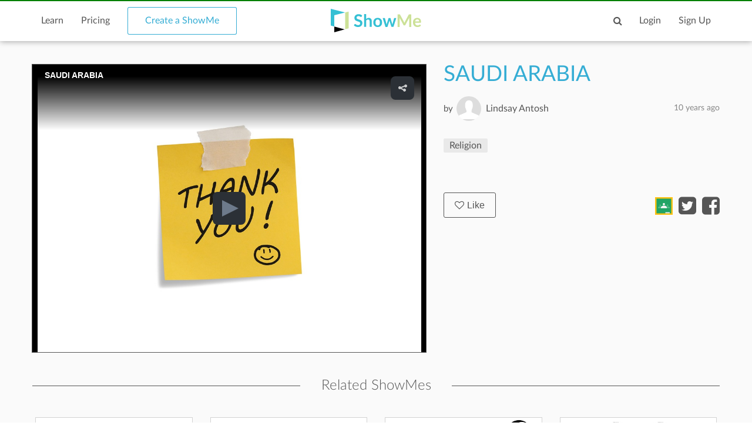

--- FILE ---
content_type: text/html; charset=utf-8
request_url: https://www.google.com/recaptcha/api2/anchor?ar=1&k=6LdGj6YUAAAAABQQRoVYnfqSDMa7XSFzsTeNrzQ4&co=aHR0cHM6Ly93d3cuc2hvd21lLmNvbTo0NDM.&hl=en&v=PoyoqOPhxBO7pBk68S4YbpHZ&size=invisible&anchor-ms=20000&execute-ms=30000&cb=xmzptos9avgd
body_size: 48875
content:
<!DOCTYPE HTML><html dir="ltr" lang="en"><head><meta http-equiv="Content-Type" content="text/html; charset=UTF-8">
<meta http-equiv="X-UA-Compatible" content="IE=edge">
<title>reCAPTCHA</title>
<style type="text/css">
/* cyrillic-ext */
@font-face {
  font-family: 'Roboto';
  font-style: normal;
  font-weight: 400;
  font-stretch: 100%;
  src: url(//fonts.gstatic.com/s/roboto/v48/KFO7CnqEu92Fr1ME7kSn66aGLdTylUAMa3GUBHMdazTgWw.woff2) format('woff2');
  unicode-range: U+0460-052F, U+1C80-1C8A, U+20B4, U+2DE0-2DFF, U+A640-A69F, U+FE2E-FE2F;
}
/* cyrillic */
@font-face {
  font-family: 'Roboto';
  font-style: normal;
  font-weight: 400;
  font-stretch: 100%;
  src: url(//fonts.gstatic.com/s/roboto/v48/KFO7CnqEu92Fr1ME7kSn66aGLdTylUAMa3iUBHMdazTgWw.woff2) format('woff2');
  unicode-range: U+0301, U+0400-045F, U+0490-0491, U+04B0-04B1, U+2116;
}
/* greek-ext */
@font-face {
  font-family: 'Roboto';
  font-style: normal;
  font-weight: 400;
  font-stretch: 100%;
  src: url(//fonts.gstatic.com/s/roboto/v48/KFO7CnqEu92Fr1ME7kSn66aGLdTylUAMa3CUBHMdazTgWw.woff2) format('woff2');
  unicode-range: U+1F00-1FFF;
}
/* greek */
@font-face {
  font-family: 'Roboto';
  font-style: normal;
  font-weight: 400;
  font-stretch: 100%;
  src: url(//fonts.gstatic.com/s/roboto/v48/KFO7CnqEu92Fr1ME7kSn66aGLdTylUAMa3-UBHMdazTgWw.woff2) format('woff2');
  unicode-range: U+0370-0377, U+037A-037F, U+0384-038A, U+038C, U+038E-03A1, U+03A3-03FF;
}
/* math */
@font-face {
  font-family: 'Roboto';
  font-style: normal;
  font-weight: 400;
  font-stretch: 100%;
  src: url(//fonts.gstatic.com/s/roboto/v48/KFO7CnqEu92Fr1ME7kSn66aGLdTylUAMawCUBHMdazTgWw.woff2) format('woff2');
  unicode-range: U+0302-0303, U+0305, U+0307-0308, U+0310, U+0312, U+0315, U+031A, U+0326-0327, U+032C, U+032F-0330, U+0332-0333, U+0338, U+033A, U+0346, U+034D, U+0391-03A1, U+03A3-03A9, U+03B1-03C9, U+03D1, U+03D5-03D6, U+03F0-03F1, U+03F4-03F5, U+2016-2017, U+2034-2038, U+203C, U+2040, U+2043, U+2047, U+2050, U+2057, U+205F, U+2070-2071, U+2074-208E, U+2090-209C, U+20D0-20DC, U+20E1, U+20E5-20EF, U+2100-2112, U+2114-2115, U+2117-2121, U+2123-214F, U+2190, U+2192, U+2194-21AE, U+21B0-21E5, U+21F1-21F2, U+21F4-2211, U+2213-2214, U+2216-22FF, U+2308-230B, U+2310, U+2319, U+231C-2321, U+2336-237A, U+237C, U+2395, U+239B-23B7, U+23D0, U+23DC-23E1, U+2474-2475, U+25AF, U+25B3, U+25B7, U+25BD, U+25C1, U+25CA, U+25CC, U+25FB, U+266D-266F, U+27C0-27FF, U+2900-2AFF, U+2B0E-2B11, U+2B30-2B4C, U+2BFE, U+3030, U+FF5B, U+FF5D, U+1D400-1D7FF, U+1EE00-1EEFF;
}
/* symbols */
@font-face {
  font-family: 'Roboto';
  font-style: normal;
  font-weight: 400;
  font-stretch: 100%;
  src: url(//fonts.gstatic.com/s/roboto/v48/KFO7CnqEu92Fr1ME7kSn66aGLdTylUAMaxKUBHMdazTgWw.woff2) format('woff2');
  unicode-range: U+0001-000C, U+000E-001F, U+007F-009F, U+20DD-20E0, U+20E2-20E4, U+2150-218F, U+2190, U+2192, U+2194-2199, U+21AF, U+21E6-21F0, U+21F3, U+2218-2219, U+2299, U+22C4-22C6, U+2300-243F, U+2440-244A, U+2460-24FF, U+25A0-27BF, U+2800-28FF, U+2921-2922, U+2981, U+29BF, U+29EB, U+2B00-2BFF, U+4DC0-4DFF, U+FFF9-FFFB, U+10140-1018E, U+10190-1019C, U+101A0, U+101D0-101FD, U+102E0-102FB, U+10E60-10E7E, U+1D2C0-1D2D3, U+1D2E0-1D37F, U+1F000-1F0FF, U+1F100-1F1AD, U+1F1E6-1F1FF, U+1F30D-1F30F, U+1F315, U+1F31C, U+1F31E, U+1F320-1F32C, U+1F336, U+1F378, U+1F37D, U+1F382, U+1F393-1F39F, U+1F3A7-1F3A8, U+1F3AC-1F3AF, U+1F3C2, U+1F3C4-1F3C6, U+1F3CA-1F3CE, U+1F3D4-1F3E0, U+1F3ED, U+1F3F1-1F3F3, U+1F3F5-1F3F7, U+1F408, U+1F415, U+1F41F, U+1F426, U+1F43F, U+1F441-1F442, U+1F444, U+1F446-1F449, U+1F44C-1F44E, U+1F453, U+1F46A, U+1F47D, U+1F4A3, U+1F4B0, U+1F4B3, U+1F4B9, U+1F4BB, U+1F4BF, U+1F4C8-1F4CB, U+1F4D6, U+1F4DA, U+1F4DF, U+1F4E3-1F4E6, U+1F4EA-1F4ED, U+1F4F7, U+1F4F9-1F4FB, U+1F4FD-1F4FE, U+1F503, U+1F507-1F50B, U+1F50D, U+1F512-1F513, U+1F53E-1F54A, U+1F54F-1F5FA, U+1F610, U+1F650-1F67F, U+1F687, U+1F68D, U+1F691, U+1F694, U+1F698, U+1F6AD, U+1F6B2, U+1F6B9-1F6BA, U+1F6BC, U+1F6C6-1F6CF, U+1F6D3-1F6D7, U+1F6E0-1F6EA, U+1F6F0-1F6F3, U+1F6F7-1F6FC, U+1F700-1F7FF, U+1F800-1F80B, U+1F810-1F847, U+1F850-1F859, U+1F860-1F887, U+1F890-1F8AD, U+1F8B0-1F8BB, U+1F8C0-1F8C1, U+1F900-1F90B, U+1F93B, U+1F946, U+1F984, U+1F996, U+1F9E9, U+1FA00-1FA6F, U+1FA70-1FA7C, U+1FA80-1FA89, U+1FA8F-1FAC6, U+1FACE-1FADC, U+1FADF-1FAE9, U+1FAF0-1FAF8, U+1FB00-1FBFF;
}
/* vietnamese */
@font-face {
  font-family: 'Roboto';
  font-style: normal;
  font-weight: 400;
  font-stretch: 100%;
  src: url(//fonts.gstatic.com/s/roboto/v48/KFO7CnqEu92Fr1ME7kSn66aGLdTylUAMa3OUBHMdazTgWw.woff2) format('woff2');
  unicode-range: U+0102-0103, U+0110-0111, U+0128-0129, U+0168-0169, U+01A0-01A1, U+01AF-01B0, U+0300-0301, U+0303-0304, U+0308-0309, U+0323, U+0329, U+1EA0-1EF9, U+20AB;
}
/* latin-ext */
@font-face {
  font-family: 'Roboto';
  font-style: normal;
  font-weight: 400;
  font-stretch: 100%;
  src: url(//fonts.gstatic.com/s/roboto/v48/KFO7CnqEu92Fr1ME7kSn66aGLdTylUAMa3KUBHMdazTgWw.woff2) format('woff2');
  unicode-range: U+0100-02BA, U+02BD-02C5, U+02C7-02CC, U+02CE-02D7, U+02DD-02FF, U+0304, U+0308, U+0329, U+1D00-1DBF, U+1E00-1E9F, U+1EF2-1EFF, U+2020, U+20A0-20AB, U+20AD-20C0, U+2113, U+2C60-2C7F, U+A720-A7FF;
}
/* latin */
@font-face {
  font-family: 'Roboto';
  font-style: normal;
  font-weight: 400;
  font-stretch: 100%;
  src: url(//fonts.gstatic.com/s/roboto/v48/KFO7CnqEu92Fr1ME7kSn66aGLdTylUAMa3yUBHMdazQ.woff2) format('woff2');
  unicode-range: U+0000-00FF, U+0131, U+0152-0153, U+02BB-02BC, U+02C6, U+02DA, U+02DC, U+0304, U+0308, U+0329, U+2000-206F, U+20AC, U+2122, U+2191, U+2193, U+2212, U+2215, U+FEFF, U+FFFD;
}
/* cyrillic-ext */
@font-face {
  font-family: 'Roboto';
  font-style: normal;
  font-weight: 500;
  font-stretch: 100%;
  src: url(//fonts.gstatic.com/s/roboto/v48/KFO7CnqEu92Fr1ME7kSn66aGLdTylUAMa3GUBHMdazTgWw.woff2) format('woff2');
  unicode-range: U+0460-052F, U+1C80-1C8A, U+20B4, U+2DE0-2DFF, U+A640-A69F, U+FE2E-FE2F;
}
/* cyrillic */
@font-face {
  font-family: 'Roboto';
  font-style: normal;
  font-weight: 500;
  font-stretch: 100%;
  src: url(//fonts.gstatic.com/s/roboto/v48/KFO7CnqEu92Fr1ME7kSn66aGLdTylUAMa3iUBHMdazTgWw.woff2) format('woff2');
  unicode-range: U+0301, U+0400-045F, U+0490-0491, U+04B0-04B1, U+2116;
}
/* greek-ext */
@font-face {
  font-family: 'Roboto';
  font-style: normal;
  font-weight: 500;
  font-stretch: 100%;
  src: url(//fonts.gstatic.com/s/roboto/v48/KFO7CnqEu92Fr1ME7kSn66aGLdTylUAMa3CUBHMdazTgWw.woff2) format('woff2');
  unicode-range: U+1F00-1FFF;
}
/* greek */
@font-face {
  font-family: 'Roboto';
  font-style: normal;
  font-weight: 500;
  font-stretch: 100%;
  src: url(//fonts.gstatic.com/s/roboto/v48/KFO7CnqEu92Fr1ME7kSn66aGLdTylUAMa3-UBHMdazTgWw.woff2) format('woff2');
  unicode-range: U+0370-0377, U+037A-037F, U+0384-038A, U+038C, U+038E-03A1, U+03A3-03FF;
}
/* math */
@font-face {
  font-family: 'Roboto';
  font-style: normal;
  font-weight: 500;
  font-stretch: 100%;
  src: url(//fonts.gstatic.com/s/roboto/v48/KFO7CnqEu92Fr1ME7kSn66aGLdTylUAMawCUBHMdazTgWw.woff2) format('woff2');
  unicode-range: U+0302-0303, U+0305, U+0307-0308, U+0310, U+0312, U+0315, U+031A, U+0326-0327, U+032C, U+032F-0330, U+0332-0333, U+0338, U+033A, U+0346, U+034D, U+0391-03A1, U+03A3-03A9, U+03B1-03C9, U+03D1, U+03D5-03D6, U+03F0-03F1, U+03F4-03F5, U+2016-2017, U+2034-2038, U+203C, U+2040, U+2043, U+2047, U+2050, U+2057, U+205F, U+2070-2071, U+2074-208E, U+2090-209C, U+20D0-20DC, U+20E1, U+20E5-20EF, U+2100-2112, U+2114-2115, U+2117-2121, U+2123-214F, U+2190, U+2192, U+2194-21AE, U+21B0-21E5, U+21F1-21F2, U+21F4-2211, U+2213-2214, U+2216-22FF, U+2308-230B, U+2310, U+2319, U+231C-2321, U+2336-237A, U+237C, U+2395, U+239B-23B7, U+23D0, U+23DC-23E1, U+2474-2475, U+25AF, U+25B3, U+25B7, U+25BD, U+25C1, U+25CA, U+25CC, U+25FB, U+266D-266F, U+27C0-27FF, U+2900-2AFF, U+2B0E-2B11, U+2B30-2B4C, U+2BFE, U+3030, U+FF5B, U+FF5D, U+1D400-1D7FF, U+1EE00-1EEFF;
}
/* symbols */
@font-face {
  font-family: 'Roboto';
  font-style: normal;
  font-weight: 500;
  font-stretch: 100%;
  src: url(//fonts.gstatic.com/s/roboto/v48/KFO7CnqEu92Fr1ME7kSn66aGLdTylUAMaxKUBHMdazTgWw.woff2) format('woff2');
  unicode-range: U+0001-000C, U+000E-001F, U+007F-009F, U+20DD-20E0, U+20E2-20E4, U+2150-218F, U+2190, U+2192, U+2194-2199, U+21AF, U+21E6-21F0, U+21F3, U+2218-2219, U+2299, U+22C4-22C6, U+2300-243F, U+2440-244A, U+2460-24FF, U+25A0-27BF, U+2800-28FF, U+2921-2922, U+2981, U+29BF, U+29EB, U+2B00-2BFF, U+4DC0-4DFF, U+FFF9-FFFB, U+10140-1018E, U+10190-1019C, U+101A0, U+101D0-101FD, U+102E0-102FB, U+10E60-10E7E, U+1D2C0-1D2D3, U+1D2E0-1D37F, U+1F000-1F0FF, U+1F100-1F1AD, U+1F1E6-1F1FF, U+1F30D-1F30F, U+1F315, U+1F31C, U+1F31E, U+1F320-1F32C, U+1F336, U+1F378, U+1F37D, U+1F382, U+1F393-1F39F, U+1F3A7-1F3A8, U+1F3AC-1F3AF, U+1F3C2, U+1F3C4-1F3C6, U+1F3CA-1F3CE, U+1F3D4-1F3E0, U+1F3ED, U+1F3F1-1F3F3, U+1F3F5-1F3F7, U+1F408, U+1F415, U+1F41F, U+1F426, U+1F43F, U+1F441-1F442, U+1F444, U+1F446-1F449, U+1F44C-1F44E, U+1F453, U+1F46A, U+1F47D, U+1F4A3, U+1F4B0, U+1F4B3, U+1F4B9, U+1F4BB, U+1F4BF, U+1F4C8-1F4CB, U+1F4D6, U+1F4DA, U+1F4DF, U+1F4E3-1F4E6, U+1F4EA-1F4ED, U+1F4F7, U+1F4F9-1F4FB, U+1F4FD-1F4FE, U+1F503, U+1F507-1F50B, U+1F50D, U+1F512-1F513, U+1F53E-1F54A, U+1F54F-1F5FA, U+1F610, U+1F650-1F67F, U+1F687, U+1F68D, U+1F691, U+1F694, U+1F698, U+1F6AD, U+1F6B2, U+1F6B9-1F6BA, U+1F6BC, U+1F6C6-1F6CF, U+1F6D3-1F6D7, U+1F6E0-1F6EA, U+1F6F0-1F6F3, U+1F6F7-1F6FC, U+1F700-1F7FF, U+1F800-1F80B, U+1F810-1F847, U+1F850-1F859, U+1F860-1F887, U+1F890-1F8AD, U+1F8B0-1F8BB, U+1F8C0-1F8C1, U+1F900-1F90B, U+1F93B, U+1F946, U+1F984, U+1F996, U+1F9E9, U+1FA00-1FA6F, U+1FA70-1FA7C, U+1FA80-1FA89, U+1FA8F-1FAC6, U+1FACE-1FADC, U+1FADF-1FAE9, U+1FAF0-1FAF8, U+1FB00-1FBFF;
}
/* vietnamese */
@font-face {
  font-family: 'Roboto';
  font-style: normal;
  font-weight: 500;
  font-stretch: 100%;
  src: url(//fonts.gstatic.com/s/roboto/v48/KFO7CnqEu92Fr1ME7kSn66aGLdTylUAMa3OUBHMdazTgWw.woff2) format('woff2');
  unicode-range: U+0102-0103, U+0110-0111, U+0128-0129, U+0168-0169, U+01A0-01A1, U+01AF-01B0, U+0300-0301, U+0303-0304, U+0308-0309, U+0323, U+0329, U+1EA0-1EF9, U+20AB;
}
/* latin-ext */
@font-face {
  font-family: 'Roboto';
  font-style: normal;
  font-weight: 500;
  font-stretch: 100%;
  src: url(//fonts.gstatic.com/s/roboto/v48/KFO7CnqEu92Fr1ME7kSn66aGLdTylUAMa3KUBHMdazTgWw.woff2) format('woff2');
  unicode-range: U+0100-02BA, U+02BD-02C5, U+02C7-02CC, U+02CE-02D7, U+02DD-02FF, U+0304, U+0308, U+0329, U+1D00-1DBF, U+1E00-1E9F, U+1EF2-1EFF, U+2020, U+20A0-20AB, U+20AD-20C0, U+2113, U+2C60-2C7F, U+A720-A7FF;
}
/* latin */
@font-face {
  font-family: 'Roboto';
  font-style: normal;
  font-weight: 500;
  font-stretch: 100%;
  src: url(//fonts.gstatic.com/s/roboto/v48/KFO7CnqEu92Fr1ME7kSn66aGLdTylUAMa3yUBHMdazQ.woff2) format('woff2');
  unicode-range: U+0000-00FF, U+0131, U+0152-0153, U+02BB-02BC, U+02C6, U+02DA, U+02DC, U+0304, U+0308, U+0329, U+2000-206F, U+20AC, U+2122, U+2191, U+2193, U+2212, U+2215, U+FEFF, U+FFFD;
}
/* cyrillic-ext */
@font-face {
  font-family: 'Roboto';
  font-style: normal;
  font-weight: 900;
  font-stretch: 100%;
  src: url(//fonts.gstatic.com/s/roboto/v48/KFO7CnqEu92Fr1ME7kSn66aGLdTylUAMa3GUBHMdazTgWw.woff2) format('woff2');
  unicode-range: U+0460-052F, U+1C80-1C8A, U+20B4, U+2DE0-2DFF, U+A640-A69F, U+FE2E-FE2F;
}
/* cyrillic */
@font-face {
  font-family: 'Roboto';
  font-style: normal;
  font-weight: 900;
  font-stretch: 100%;
  src: url(//fonts.gstatic.com/s/roboto/v48/KFO7CnqEu92Fr1ME7kSn66aGLdTylUAMa3iUBHMdazTgWw.woff2) format('woff2');
  unicode-range: U+0301, U+0400-045F, U+0490-0491, U+04B0-04B1, U+2116;
}
/* greek-ext */
@font-face {
  font-family: 'Roboto';
  font-style: normal;
  font-weight: 900;
  font-stretch: 100%;
  src: url(//fonts.gstatic.com/s/roboto/v48/KFO7CnqEu92Fr1ME7kSn66aGLdTylUAMa3CUBHMdazTgWw.woff2) format('woff2');
  unicode-range: U+1F00-1FFF;
}
/* greek */
@font-face {
  font-family: 'Roboto';
  font-style: normal;
  font-weight: 900;
  font-stretch: 100%;
  src: url(//fonts.gstatic.com/s/roboto/v48/KFO7CnqEu92Fr1ME7kSn66aGLdTylUAMa3-UBHMdazTgWw.woff2) format('woff2');
  unicode-range: U+0370-0377, U+037A-037F, U+0384-038A, U+038C, U+038E-03A1, U+03A3-03FF;
}
/* math */
@font-face {
  font-family: 'Roboto';
  font-style: normal;
  font-weight: 900;
  font-stretch: 100%;
  src: url(//fonts.gstatic.com/s/roboto/v48/KFO7CnqEu92Fr1ME7kSn66aGLdTylUAMawCUBHMdazTgWw.woff2) format('woff2');
  unicode-range: U+0302-0303, U+0305, U+0307-0308, U+0310, U+0312, U+0315, U+031A, U+0326-0327, U+032C, U+032F-0330, U+0332-0333, U+0338, U+033A, U+0346, U+034D, U+0391-03A1, U+03A3-03A9, U+03B1-03C9, U+03D1, U+03D5-03D6, U+03F0-03F1, U+03F4-03F5, U+2016-2017, U+2034-2038, U+203C, U+2040, U+2043, U+2047, U+2050, U+2057, U+205F, U+2070-2071, U+2074-208E, U+2090-209C, U+20D0-20DC, U+20E1, U+20E5-20EF, U+2100-2112, U+2114-2115, U+2117-2121, U+2123-214F, U+2190, U+2192, U+2194-21AE, U+21B0-21E5, U+21F1-21F2, U+21F4-2211, U+2213-2214, U+2216-22FF, U+2308-230B, U+2310, U+2319, U+231C-2321, U+2336-237A, U+237C, U+2395, U+239B-23B7, U+23D0, U+23DC-23E1, U+2474-2475, U+25AF, U+25B3, U+25B7, U+25BD, U+25C1, U+25CA, U+25CC, U+25FB, U+266D-266F, U+27C0-27FF, U+2900-2AFF, U+2B0E-2B11, U+2B30-2B4C, U+2BFE, U+3030, U+FF5B, U+FF5D, U+1D400-1D7FF, U+1EE00-1EEFF;
}
/* symbols */
@font-face {
  font-family: 'Roboto';
  font-style: normal;
  font-weight: 900;
  font-stretch: 100%;
  src: url(//fonts.gstatic.com/s/roboto/v48/KFO7CnqEu92Fr1ME7kSn66aGLdTylUAMaxKUBHMdazTgWw.woff2) format('woff2');
  unicode-range: U+0001-000C, U+000E-001F, U+007F-009F, U+20DD-20E0, U+20E2-20E4, U+2150-218F, U+2190, U+2192, U+2194-2199, U+21AF, U+21E6-21F0, U+21F3, U+2218-2219, U+2299, U+22C4-22C6, U+2300-243F, U+2440-244A, U+2460-24FF, U+25A0-27BF, U+2800-28FF, U+2921-2922, U+2981, U+29BF, U+29EB, U+2B00-2BFF, U+4DC0-4DFF, U+FFF9-FFFB, U+10140-1018E, U+10190-1019C, U+101A0, U+101D0-101FD, U+102E0-102FB, U+10E60-10E7E, U+1D2C0-1D2D3, U+1D2E0-1D37F, U+1F000-1F0FF, U+1F100-1F1AD, U+1F1E6-1F1FF, U+1F30D-1F30F, U+1F315, U+1F31C, U+1F31E, U+1F320-1F32C, U+1F336, U+1F378, U+1F37D, U+1F382, U+1F393-1F39F, U+1F3A7-1F3A8, U+1F3AC-1F3AF, U+1F3C2, U+1F3C4-1F3C6, U+1F3CA-1F3CE, U+1F3D4-1F3E0, U+1F3ED, U+1F3F1-1F3F3, U+1F3F5-1F3F7, U+1F408, U+1F415, U+1F41F, U+1F426, U+1F43F, U+1F441-1F442, U+1F444, U+1F446-1F449, U+1F44C-1F44E, U+1F453, U+1F46A, U+1F47D, U+1F4A3, U+1F4B0, U+1F4B3, U+1F4B9, U+1F4BB, U+1F4BF, U+1F4C8-1F4CB, U+1F4D6, U+1F4DA, U+1F4DF, U+1F4E3-1F4E6, U+1F4EA-1F4ED, U+1F4F7, U+1F4F9-1F4FB, U+1F4FD-1F4FE, U+1F503, U+1F507-1F50B, U+1F50D, U+1F512-1F513, U+1F53E-1F54A, U+1F54F-1F5FA, U+1F610, U+1F650-1F67F, U+1F687, U+1F68D, U+1F691, U+1F694, U+1F698, U+1F6AD, U+1F6B2, U+1F6B9-1F6BA, U+1F6BC, U+1F6C6-1F6CF, U+1F6D3-1F6D7, U+1F6E0-1F6EA, U+1F6F0-1F6F3, U+1F6F7-1F6FC, U+1F700-1F7FF, U+1F800-1F80B, U+1F810-1F847, U+1F850-1F859, U+1F860-1F887, U+1F890-1F8AD, U+1F8B0-1F8BB, U+1F8C0-1F8C1, U+1F900-1F90B, U+1F93B, U+1F946, U+1F984, U+1F996, U+1F9E9, U+1FA00-1FA6F, U+1FA70-1FA7C, U+1FA80-1FA89, U+1FA8F-1FAC6, U+1FACE-1FADC, U+1FADF-1FAE9, U+1FAF0-1FAF8, U+1FB00-1FBFF;
}
/* vietnamese */
@font-face {
  font-family: 'Roboto';
  font-style: normal;
  font-weight: 900;
  font-stretch: 100%;
  src: url(//fonts.gstatic.com/s/roboto/v48/KFO7CnqEu92Fr1ME7kSn66aGLdTylUAMa3OUBHMdazTgWw.woff2) format('woff2');
  unicode-range: U+0102-0103, U+0110-0111, U+0128-0129, U+0168-0169, U+01A0-01A1, U+01AF-01B0, U+0300-0301, U+0303-0304, U+0308-0309, U+0323, U+0329, U+1EA0-1EF9, U+20AB;
}
/* latin-ext */
@font-face {
  font-family: 'Roboto';
  font-style: normal;
  font-weight: 900;
  font-stretch: 100%;
  src: url(//fonts.gstatic.com/s/roboto/v48/KFO7CnqEu92Fr1ME7kSn66aGLdTylUAMa3KUBHMdazTgWw.woff2) format('woff2');
  unicode-range: U+0100-02BA, U+02BD-02C5, U+02C7-02CC, U+02CE-02D7, U+02DD-02FF, U+0304, U+0308, U+0329, U+1D00-1DBF, U+1E00-1E9F, U+1EF2-1EFF, U+2020, U+20A0-20AB, U+20AD-20C0, U+2113, U+2C60-2C7F, U+A720-A7FF;
}
/* latin */
@font-face {
  font-family: 'Roboto';
  font-style: normal;
  font-weight: 900;
  font-stretch: 100%;
  src: url(//fonts.gstatic.com/s/roboto/v48/KFO7CnqEu92Fr1ME7kSn66aGLdTylUAMa3yUBHMdazQ.woff2) format('woff2');
  unicode-range: U+0000-00FF, U+0131, U+0152-0153, U+02BB-02BC, U+02C6, U+02DA, U+02DC, U+0304, U+0308, U+0329, U+2000-206F, U+20AC, U+2122, U+2191, U+2193, U+2212, U+2215, U+FEFF, U+FFFD;
}

</style>
<link rel="stylesheet" type="text/css" href="https://www.gstatic.com/recaptcha/releases/PoyoqOPhxBO7pBk68S4YbpHZ/styles__ltr.css">
<script nonce="XvglmucRMhTimhYR-glmmg" type="text/javascript">window['__recaptcha_api'] = 'https://www.google.com/recaptcha/api2/';</script>
<script type="text/javascript" src="https://www.gstatic.com/recaptcha/releases/PoyoqOPhxBO7pBk68S4YbpHZ/recaptcha__en.js" nonce="XvglmucRMhTimhYR-glmmg">
      
    </script></head>
<body><div id="rc-anchor-alert" class="rc-anchor-alert"></div>
<input type="hidden" id="recaptcha-token" value="[base64]">
<script type="text/javascript" nonce="XvglmucRMhTimhYR-glmmg">
      recaptcha.anchor.Main.init("[\x22ainput\x22,[\x22bgdata\x22,\x22\x22,\[base64]/[base64]/MjU1Ong/[base64]/[base64]/[base64]/[base64]/[base64]/[base64]/[base64]/[base64]/[base64]/[base64]/[base64]/[base64]/[base64]/[base64]/[base64]\\u003d\x22,\[base64]\\u003d\x22,\x22C8KAw4/Dl3/DvMOww5fDtsORw6ZKJsOXwowjw40uwp8NXcOKPcO8w4LDp8Ktw7vDiEjCvsO0w7rDp8Kiw69ieHYZwpbCgVTDhcK7bGR2VsOjUwdFw5rDmMO4w6vDgilUwqUCw4JgwqHDpsK+CHcvw4LDhcOXScODw4N+NjDCrcOiLjETw4hsXsK/wo3DlSXCgnHCi8OYEWvDvsOhw6fDmsOsdmLCscOew4EIW2jCmcKwwqxqwoTCgGR9UHfDlwbCoMObSj7Cl8KKIF9kMsOIB8KZK8OmwqEYw7zCqSZpKMK0J8OsD8KhJcO5VRjCgFXCrnXDn8KQLsOwE8Kpw7RQXsKSe8OTwow/wowdFUobWcOvaT7CqcKuwqTDqsKuw4rCpMOlNMKocsOCfMO1J8OCwrBawoLCmiPCsHl5bl/CsMKGQ0HDuCIjcnzDgl4FwpUcL8KbTkDCnyp6wrEawqzCpBHDrMOxw6h2w44/[base64]/Dv11Gw7VUwqtuA8OEw7Q9cQrCm8Kcwp5Nwr0eXcORD8KjwqlxwqcSw7BYw7LCngTDs8ORQVfDvidYw4rDpsObw7x6MiLDgMK/w59swp54UCfCl1JOw57CmXoQwrM8w7zChA/[base64]/DksOywqFjdsOoGxRXJMKfU3xPwqkhwofDgFNlRGbDsSnDn8KNDcKSwqfCoEV+ecOMwqFobsKNJjbDhXghBHYGG0/CsMOLw6XDg8KawprDgcOjRcKUb1oFw7TCl3tVwp8NQcKha03CucKowp/CjsOcw5DDvMO2FsKLD8OIw4bChSfCn8KYw6tcbkpwwo7Dp8OabMOZB8K+AMK/wro/[base64]/wozDusOCwqrCujQgw5jCk8Kswq8uMcOfccK9w6cYw6dRw43DjcOlwoVbP19fYMKjYhYkw5ZBwoJFSw9pRgPCn2PCo8KnwpJFCW1MwpHCoMOpw6wQw5bCocOewoNHTMOjRnnCkFMLWF/[base64]/woHCn8KxX8OxDEAzDcOEwpnDkQvClMOQRsKXwoonwoEUwrTDhMOSw6fDklXCosK5cMKYwr3DpcKCSMK5w6ckw4Amw7coOMKWwp8uwpg/akrCg2XDpMOSecKKw5nDv1HCvAp/dHrDusK5w5vDoMOLw6zCnMOTwoTDjAbCiFA3wo1Aw5PDu8KTwoDDusKQwqzCoQvDs8O5Dw1sawQDw67CvSnCk8K6KcKgJMOvw4zCg8K0D8KCw5nDhk7DjMO/[base64]/wozDksKyFELDhcKawq/Dghs+w4M9w50Iw7FfK3Zhw7jDqcKkfRlKw4B9ZDJzBMKDRMOkwoEuWVXDpcOaQnLClHYYBsOZGkbCvMOPIsKddBBqZEzDmsKEbVFow4/CkSbCvsOMJSjDg8KLImFCw7VxwqkAw4gyw5VBUMOMBGXDr8K1EcOuDVtpwr/Dmy3CksOLw6x1w7ktR8OZw7NAw7B0wqTDk8OVwoMfOEZew5XDoMKseMK4XALCsCBiwoTCr8KSw64DPAhfw4vDhsObVypwwoTDiMKNR8O+w4zDgF9RX33CkcO4XcKLw6HDgwjChMOfwrzCv8OzandXU8K2wqwDwr/CnsKBwoHCqxrDgcKDwogdTMKGwrNEFsKxwoNUBMKLO8Kvw7NTD8KrGMOtwoDDp3sXw5RswqgHwpMpFsOWw5VPw406w6VrwqjCm8Ozwo9gCm/Dj8KZw6wZaMKDw6IjwogIw5nCjzXCq09/wqjDjcODw5NMw541FsK0bMKTw4bCswLCoV3DjHXDhcOqe8O/[base64]/woLCvR5ew7LCsUA+wqDCgGstLicNXDhZSTwTw58wasKwRMOzGBDDpQDDgcKpw6wwbjTDhkhLwpbCpsKQw4fDncORw5TDv8KMwqglw6/[base64]/TcKIC0YVRzguw4lJwrRNUcOEw4wgQkh2BcOcHMOzw7fDuHbCm8O9wpbDqCDDpxPCucOMRsOcw59LUsKIBsKHSTvDo8O1wrbDqE1bwo/DjsKmGxbCo8K6woTCtRrDgsKmS2Uvw5AYd8KKwolhw5/CoTPDiCBDYcOLw51+DcKtTxXCnhJVwrTCv8OhfMKTw7PDg3/DlcOKMDjCtQzDqMOYMcOCbcOmwrPDucKeIcOrwpnCmMKuw57CswjDrMOqPnZRV1DChkt6wqtHwrkww6zCh3VIDMKIfsO2BsOWwoowH8OawrrCocKyfTfDo8K9w4AEM8K8WhNHwpJMB8OebjQ3WlUFw44iSRtFV8OFa8K1SsOjwq/DpsOrw79Xw4AwKsOswq5lF10dwpvDs1czM8OMUE0nwpfDv8K+w4JmwozCg8KuXMOHw6vDvTLCpMOnKsO+w4bDi13DqxDCgMOawrtHwo7DliLCn8OTScOOB2fDjsO/HMK7K8O4w5wNw7Ffw54Hbn3Dv03CgAjDjsOzAVpdCSnDqXgrwqwATQrCusKLewMaEsK1w61sw63Dj3rDq8Kbw4Vww4fCn8Ovwp9KN8O1wrRmw6TDgcO4U3bCsz/CjcO2wrs/[base64]/CoUvCvDVKf8KwTMK/w5Q8ZU/Dr8OyKcKBwpjCmhItw4/DqMKkfjZZw4AgT8Kzw5BTw5DDsQnDt27DilfDgh8cwoFPPUrCt0HDq8KPw6tMWTPDr8K+RVwgwr7Dm8KEw7fDqRFTT8KrwrF3w5ZHOsOUAMOTXsKPwrA4GMOiBsKIY8O7wqzCisK8BzdXb3pdExxmwpt6wqnCnsKIQcOdVyXDpMKOb2oVdMO9HsO+w7HCrMKQaC1ww4/CtwjDiUPDucO8wpzDqytWw444DyDCvULDgcKNwrhXAzAACifDnX/CjSTCn8KjQsO0wonCgiccw4PCq8KZEsOPSMOkwrodSsOfLDw2F8OfwplzFCFlDsO8w5xUDGpJw7vCp38/[base64]/[base64]/ClMO6Z2ohwoLDm8OQwpJIw4rCvsKRw60nwqLCj0PDrX9sFhlww7AAwr3CtUTChh7CkmQSYBAWc8OCDcO4wqXDlW/DqQ3DnMObcUN/WMKLXCk0w4gNfE9awrEiwqfClMKew4PDl8Owfw5ow7/CoMOhwrRnI8OjGjDCmMOdwolEw5URChPCgcOwISxyEivDjj7ChTg4w7IdwqQ7Z8OhwrwgI8OTwogBLcOdw5ooDG00DzZHworCniwRSnDCk2U3AMKLdQIiPWN+fxdIHcOpw5jDu8Klw6Vpw6QfbMK2I8ONwqRCw6HDvMOkLCEDEiPCnsOOw4NLcMOOwrTCnRRPw6/DkSTCo8KLJsKKw4ZkLEALA3hIwo9MJxXCjMOJesObasOfNcO2wpjDlMKbfRJ2PCfCjMO0XEnCmnfDqx44w5sYNsO1w4YEw6HCvVgyw7fDncK9woBiE8KswrrCnFfDh8KDw7Z4Bi4uwqHCi8O8w6LDqjgzCnQXNU/CjMK1wqzDu8O6wrZ8w4cGw6LCscOsw6BTQXvCl2XDkGJ3dFXDt8KMPsKcGWZtw7rChGJiVTbCmsKFwphcR8OXcRZRGl8KwpBkwpbCucOqw6nDs1orw5/Cq8OQw6bDsDYPZjZFwrnDoW9cwrAnH8K5QcOCTAxRw5rCnMOGWh03Oh3CgcO0GhbDtMOJKjV4YV4Ow4NgOn7DtMKXZsKAwo9KwqTDgcK9Ok/[base64]/DgMO0OMKyIRVjGDDDvcKPIQTDgMKQcVnDo8OQPMOUwoIgwrA3dRXCosKHwq7Cv8OXw4fDpcOgw7HCgcOBwoDCgcOtW8OIcj7DlW3Cj8KRGcOOwqhHdQFXGg3DqhwnR2LClisZw6o9PGp+BMK4wrTDmMOQwrDCp2jDizjCrER6XsOldcKxwqF8LW/DgH11w4VSwqDCsiN0wpvCvHPDiFJcGjnCtD7CjCFWw75ya8K/d8ORE2vDoMKUwpfDgsKkwrbDhMOVKcK1XMO1wqhMwrTDtcK4wqITwrjDrMK9LlnCugwswofDr1PCujLCiMKCwoUcwpLDpHTCmg1pO8OOw4jDhcOWFCXDjcKEwoFPwovCrSXCgcKHasO/wofCgcO/woMgQcOROsOVwqTDhmXCosOUwpnCjHbDoTcXYsOOfcK3QcKXw5oYwrLDpW0RKsOww6DCpEl9HsOCwobCuMO8LMK7wp7DqMOCwoEqQWUHw4lVMMKxwpnDtx8jw6jDoE/Cu0HDmsKkw4BMYsK2wowRCldtwp7DrH9oDmM3QcOUAsOBUFfDlXzCuS49ARUXw6/DlnkSNMOVDMOqSjPDqFB7EMKfw7IuaMOFwqc4dMKOwrbDiUARWxVHKiIPOcKGw7DDrMKWQcKtw4tmw6DCvX7CvwtUw7fCokDCi8OcwqRMwqnChRbClhQ/wqwww7bDknQswpsuwqfClkjDr3dVLT0CRz8owqvCjsOWN8OxfT1TP8O6woHCp8Obw6zCqMKBwo8JJmPDqRIbw4QUfcKcwq/ChWnCnsKJw7sswpLClsKyS0bCoMKiw6/Do385E2nCr8OiwrJkJFJDbcOLw4vCmsOMMF0swrHCl8OFw4zCrMKnwqoQHsOpTMOtw4Qew5zDnn5WdRwyRsOfbyLCqcKRXiNBw7HCnMOaw7V6O0LCtxjCmMO2HMOQaRzDjDJAw4ZyMHHDkcO2f8KtGF5fS8KeNEULwqJ2w7/Cv8OcaTTCtilBw7nDs8KQwqQ/wrHCrcOewp3CoBjDtz9Iw7HDvsO7woMcHHhKw6dgw6oWw5HCn3B/WV7CszzDuzxgKl8UCMKqGDpQwpU3dwNLHjjDmH54wp/DqsKxw6gSNTbDonIiwpI6w5/CgCJqf8Kdai55wrJ7NMOXw78Ww4vCq2YlwrLDoMOhPBDCrw7DvH4xwoAWJsK/w68Zwo3CvMODw47CgRxlTsKFdcOWGDDCgCvDkcKFwq5HQsO9w6UTFsOcw79mwpZGOcKqXjjDilvCn8O/JTINwosVGSbDhjNqwrTDjsOKZcKpH8OpHsOAw5zCnMOwwp5bw51yQQDDmE95V1Vpw7N8U8Kqwq4gwpbDox0zDMOVMAVABMOewpXDmA1uwoltBUTDrzbCvyfCrXTDksKLeMKdwoAEE3pDw4B0wrJTwp1rRH3Dv8ObXC3Dsjt+JsK6w4vCnQF/ZXDDnybCrcKqwoYQwoweASt6W8K/[base64]/w70NwpDCp2gew4LDin7Du8O4ZUxROkwFwrzDoEwAwolcYyZoWH5Yw7JnwqbCgEHDtnnDnAgkw54Kw5NkwqhyHMK/cgPClU3Dr8K8w41QUHcrwqrCiG52B8OWdsO/A8OmPlgPC8KzIBN9wpcBwpZuTsKywpLCicK7Z8Oxw7PDu31RO1DChlTDm8KibW3Dk8OwQxVTEcOAwqQEMmfDsnvCsWXDusKZIiDDssOuwp98P0UdFnvDngLClcOMMzNIw65VLjHDgMKQw4hGwokhf8KLwotXwrnCscOTw69LHV1+VTLDvMKDPE7CksKCw4/DucKpw4g9f8OzVW4BdhvDpsKIwrNxCyDCm8OhwrsDbR1sw4o2SkXDuAfCm0kfw6fDjWPCpMONRsKUw4sTw6oNRRwoTC5fw4HDsxZFw6nCtV/DjAl/[base64]/DiXfDi3HCuVZQBwM+wrBnKlfDq15OcMKFwrNWc8Ktw5YUwoxrw5rDj8K6wrzDjRjDrE3CsAdIw698wpnDuMOuw5TCpSIGwqXCr3bCkMKuw5UUwrfClU3CqxBkb0YKPxXCrcKjwrZPwo3DmArDosOswroCw6nDnMK3ZsOED8KmSjHCqXB/w5nCrcKhw5LCmMOUPMOfHg0lwp9jI0zDt8OtwpJSwp/DgCzDuU3CqcOxQsO7w4Mrwo1UfmTCtUPCgSdIbVjCkGfDu8KAOwfDixxWw5HCn8Kcw6bCqTY6w6RyU0fCpxYEw5vDgcOnX8OvSTBuIl/CvHjDqMOnw7vCksOaw4jDicKKwotlw6vCo8KjcR8ywopUwr7Cv1fDj8Oiw48jGMOow60+NsK0w75Nw6kFOQLDuMKMBMOhasOewrvDlcOPwoZtcFkAw7DCpEobV1zCq8OnNQ9Dwr/DrcKewoAwZcOlb2NqO8KyO8O9w6PCoMKTAMKswqfDkcK1K8KgA8OpXwFqw4Y0QxUxQ8O8IXlXUlLCqsK1w5QDdkxXHcK3woLCq3IGMSR3FMOpw6LCgsOmwq/[base64]/VsK1w4HCtiXCoT/CocOgwonDjRhVNcOEw43CksKQMcOswqkgwonDjMOXGcOOeMOpwrHCicOdDmQnwooeIMKLJ8O4w5jDsMKdLmVvVsKbMsKuw4Urw6nDh8O4BsO/f8K6GDbDicKbw68JasKBZhJbP8O+w6JuwocAe8OzHMKIw5sAwqYZwofDmsOWZnXDh8OGwppMC2XDmMKhB8K8UAzCr1XCl8KkZHgOWMO5JcKdBhZ0fcONPMOLcMKtJcO8KA80P0YqTMOUAggJdwXDvQxFw6xFcSkfWcO/bXrCoBFzw71ow5x9TWxlw67CksKyfEBzwo50w7dcw5HDgRfDgUzDqsKgeRnChU/Cg8O4PcKMw44NYsKNLxPDlsK8w7jDnFnDmmLDrWg+wr3CiAHDgsOOZ8OIFn06LErCtcKSw7hHw7R4w7Rtw5zDvsKifcKidsKlwox9cixzVcO/[base64]/IRPDhk7CnQHCoA/ClsOCMMOOH8OKw5bClsK/ZjPCjMOfw743TD/CiMOlSsKKKcOBS8OidkDCoSPDmSXDjwg8JVQbUCgOw7cUw7/[base64]/CgcK8wpTCncOFwqQGwoBbwpXCkgApGGYPIsKfwrJrw5VAwrA2wq3CsMO9AcKEOcOFV1xpcnE6wq8eCcKhCcKWCcOiwoZ3w6Mowq7CukkRDcO2w6LCmcK6wrMnwrPDpV/DhMOOG8KkGl5rQljClsKxwobDlcObwpbCjzvDmm0YwogYQMKmwrfDgC3DucKVMcOaUBLDscKBIQF/w6PDtMK/SRDCgBUAw7DDikshcG1SQB1WwoA+Ijtgwq/Dgy8KLz7Do1jCh8Kjw7k3w6TCk8OaQsO0w4YhwrvDtEh2woXCmRjCpxdbwppDw7NiPMKtN8KFBsKIwqsiwo/[base64]/CiMKLYFEpEsOufXIywpPDiMOifX8Mw6EXwrTCuMKBfQdrBMONwos8JMKPOAYvw4XClMKbwp5tE8K5Y8KZwocKw7IZPcOBw4Q2w6XCtcO/FFDCo8Ktw4JGwrdaw5TCusKmDQxDM8KCXsKxOU3CuDfDscOnw7dZwq1Zw4HCpFYMM3PCp8KiwozDgMKSw53CtCoOEmU6w6sqwrHCtWE1UE7CkX3CoMO5woDDu23ChcO0DT3CmsKdWwXDgsOEw4gcSMKPw7DCm1bDmsO/LsOTJMOUwpjDv3jCk8KOS8OQw7LDjlYMw6V9ScOwwoTDt38nwqMYwqfCuUTDsiknw4HCjTfDojAWNsKAIgnCq1d4O8KLN1c/V8KcGsK2cCXCtx/DscOhT2JIw5dbw6JFM8K8wrTCmcK9YiLDksO3w7Jfw7kzw58lazrCkcKkwpBdwpPCtD7CjWXDosOqPcKsEhNAaW9Iw6rDhU8qw4vDusKiwrzDhQJRJ3XCtcOVP8KowoEda2g+EMKyJMOyXRdPWSvDjcOXYANmwqZ+wpkcN8K1w4/DjMONH8Obw74sbcKZw7/Cp27CrUxLCAgId8Ozw60dw7xcT2g6wqfDiHLClsOGDMOAZD3CkMKgw4oBw4dOa8OPIWvDlG/CqMOewqFtWMOjVVoEw4PCjMOxw4Zrw5zDgsKKcsOjPTtRwrJtAW9zwoFqw77CsjbDiWnCv8KawqXDoMKwLTPDnsKyCX1Ww4zDvjwQwqoBHTZEw6zCg8OQw67DrcOkdMK4wo3DmsOgWsK/CcOeHcO6wpwZYcK5GcKqCcOKPWDCnnXCgTbCpcOWJznCl8KafxXDn8ONDMOdZ8OBR8OiwqLCmx3DnsOAwrELKsO5fMO/M2QAJcOVw6HCkMOjw6URwqPCqhvCgMOvYyHChMKQJEV6w5XCmsKdwqQQw4fCr3TCtMKNw5FawrnDrsKkD8K8wowmYHgjM1/DuMK0BcKgwrjCk0zDo8Kvw7zCtcKTw63CkS0JID7DjlLCvWofCiFpwpcAfsK3LFFkw73CpxzDpFPCtsKUPcKywqY2b8KCwpXCtj/CuAgIw6bDusKaWllWwrfCtEMxJcKUDl7DucOVBcOQwpsrwoElwq45w7rCtTTDh8KqwrM9w4zClcOvw5BQYGrCqz7CjcKaw7oQw7/DuFTCpcOfwqbCgw5jT8KqwqZxw58uw5BPO1XDpHRveDDCtcOCwoXCi2ZFw7siw78CwpDCk8OcXMKsJV7DvMO2w73DkMOxLsKxZwXDuAVGfsKKCHVDw4vDnVPDvMOfwpdhEQUFw4oUw7XCk8OewqXDusKKw7gvA8OFw4xHw5TCsMOwFMK+wrQBTHHCvBPCqsO/wofDoDQ9wpdqVMOBwqTDhMKvQsOJw4Jsw6/[base64]/ADrDpWPDom9Fw4F3IMOgwoxdG8ODw4coVsKZNMO6wpMhw6VAdCPCjMKoajPDsQzCmTvCj8KQAsOswq8IwoPDhhJyEDoHw6hPwoAOasKOfmnDoTRpYnHDkMKxwoZ8cMKudMK1wrAhVMOcw5VCEFozwpvDkMKOEAPDm8Omwq/DjsK1TQ1sw7R9PTBuJSHDgzBVdHZ2wovDh2MTeD1SZMO9wo3Cq8KGwrrDi2p5MA7DlsKVAsK6FcOaw73CjhI6w5xGW3PDg0Q+wq/CigIyw7/DnwLCgMOmTsKyw7gSw4B/[base64]/Cj1k8IsOnOsOoSlgpw6zDpDhew7kqPToUYVMiF8KgbGl+w5guw67CiSMtcyzCnQ/CiMO/[base64]/[base64]/ChFkhwqXCrsKjw4vDk8OeBsKawqrDmnE3FMOOwrszwpwjwoxcFw0UGksPEsKGwp/Dt8KIOsOrwqPClUZ1w5rDgG07wrV0w4YQw7ECa8OiKMOKwogVccOmw7MFbhdrwrs0NBxTw6oxOsOjwpHDqzfDncKEwp/DqzzCrgjCjsO5XcOjRMKvwogQwr8KKcKkwrklfMOnwp4Gw4HDiD/DhUJZbB7DuAA3G8Knwp7DpMOhUW3DqF0owrwLw5c7wrzCoggufEXDucORwqIowrrCrsKrwoA8VUBAw5PDicOPwo3CrMKcw70eG8Ksw5/Dr8OwS8OFccKdAzENfsOcw47CtFoZwrvCuAU4wpJZwpHDpn0KN8OYPcKUWsO5d8OWw542C8O3LBTDm8OCHsK8w5EhUE3DhcK9w7nDkSjDrHhVKntqO0AvwozCv2TDnD7Dj8OXAUHDrwHDhEfChyLCjMKPw6JXw4EDUEkHwq/[base64]/TDxywpTDssO3wpgUXcOlT07Dn8O0w7rCi3IYa8OQwoQUwpQ8w4DChkk+QcKdwoNvLsOkwoQjd3tKw5XDtcKGE8KJwq/Do8KeO8KsPAPDm8O6w4pPwofDlsKIw73DscKVH8OlNCkHw5kJOsKGecOvSQcAwpcXMB/DrGsUNGYYw5rCisKew6R+wq7DpcOEWhvCmj3CocKLJ8Ktw4rCmEzDl8OmEsOULsOXSWlMw4MvAMK+NsONYMKtw5nCuxzDhMOOwpUtDcKzZh/DkgYIwqsXUcK4bwRdN8OTwoQHD0bCmWfCiGbCoS/Dllkbwq1Xwp/DvhrDlzwHwoJiw7jClivDusOlemnCgF/CscO3wqHCrsK6QTjDvcK/w41+wrnDvcO+worDihRyaissw6oRw5ISDFDCkzI0wrfDs8OfKGkiKcOIw7/CtXw1wqV3VsOowpVOSXXCr1fDsMOPUsKTdkISMsKnwrkowojCuSlqW3YzXQVHwrbCulNnw6Vuw5tnZxnDqcO7wpzDtTZBOMOtM8KHw7prN2dRw60PMcK5JsK7e3ESOSvDn8O0wr7CvcOMbsOhw6jCgi4TwrDDo8KSdsKdwpJvwoHDmhYFwoTCssOFT8OfNsOEw6/Cu8OFX8Kxwqlbw57CtMK5dzIlwqjCtWdpwoZwamwHwpjDqinCmmrDq8OXYSLDiMKBfh5PJABow7VdIwYVB8OlA0oMClYkdAs/F8KGKcObIMOfOMOvwphoK8O2BcKwam/[base64]/woPCqcObwrdkd8Oww5rDgyTChU3Dnw/[base64]/DqsKgw7PDl8Oiwq/CiGLCr0ZqMCkqacOPP1vCmCc/[base64]/[base64]/CrH9mwrlvw4rDrhfDlToaXcKGJcKQwqBIw4ZBOirClBBKwq9TJcKkHgFkw7o7wqd3wrNgwrLDrMKuw4TDtcKowoEmwoJ/[base64]/DvMOIfsOnGMOmfBLDgXPCqyzDlE/[base64]/w67DrMODeB/Dk8KOw73DgnTCs8KZXnLCiFspw7bCjsKQwrE4GsOiw47CjWlOw61nw5fCn8OHTMOqCSnCg8O2VXvDlV8/wobChzgSwr4sw6sNVWLDqkhVw4dKwo5owrh1wp0lwqhOKRDClWbDg8Oew6PCgcKgwpsgw4Jkwop1wrLDp8OvAjQuw4s9wqMWwqbDkTnDt8OlYcKeLEXCvWlPbsOfdkxGEMKDwqjDvC/CoCEgw4BpwofDo8Kvwr8obcOdw5l1w7N4DzkLw69PGnwFw5jDkQ/Cn8OqUMOGNcOTKkEWBiRFwo/[base64]/DuDAdW8OtPMKLw4p0OcO8w7ZNdxXCpmVLwp/DlgXDqHtkeh7DpcOZMMO9LsOlw5wdw58FZcObNnlBwoHDpsOQw6bCrcKcLGsqHMK5WMKTw7vCjcKQK8KyYMKvwoJBZ8KwS8OdQsO5FcOXZMO+wo3DrShGwr1XS8KcSWYqDcKNwqPDtSTCvXBQw4zCjiXCvsK5w6DCkSTCiMOAw5/DpsKMZsKAN2jCq8KVD8KVHEFSHnEtQyPCkT9aw77Dpl/DmkXCpsO+McK0eWUoCVrCjMK/w7txWHvCmMOLw7DDisKpwoB8AcKlw4AVRsKsOMKBQcO0w5vDncKIAUzCoQViG3MJwrk8NsOGfCUCSMOCwp3DkMO1wrBzZcOJwoLDrXZ6wpPDtMKmw6/[base64]/w4HDucKdDMO6IkTCpsOuwrrDrsKzVsOqJcOzw58Mwqw7SU05wo7DrsOpwp/Chy/DgcOgw6Mmw5jDlGnCmBBSfMOSw6/Dk2JIMW/DgVodCMOoAsK4HcOHH0zDq051wrfDusKhDETCjDFofcOvJ8K6wroxVznDnBVTwrPCrShGw5vDqDgFAsK7E8K/BVfDs8KrwoPDsXvChGolWMKvw67CgMKjUGvCqMKKfMOsw5AKJHnDp0txw5fDgS4bw4puwqVCwoHCgcK3wr3CkzcdwozDqwkiN8KxOCcUdMOPB2RCwp0ew7wYcQvDk0PDlMOLwoJnwqjCjcKOw69Aw6ksw6tcwoXDqsO0RMOqMDtoKTHCvcKpwrl2wr/DvsKFw7QQcR9FeG46w51tWcObw7F1VsKdbBp/[base64]/CvsOtNTdGwrTDpXUzwoo0w5nCiybCvSPDtTDDhMOpFcKqw7xowpU3w7cdKcO/wqrCpnEjb8OeaVnDjU7DlMOjVAbCqBNaUGdpf8OUNSs0w5Axwr7DoilLw63CosODw6PClBBgKsKEwqHCicOjw7Mdw7sOVTttdDjCsVrDnBXCtSHCq8KkO8O/wonDvwjDpXwLwo5oXsKsEw/ClsK8w5PDjsKEccOMS0JVwrdjw50Vw611w4IST8KAAgg4O214Z8ONDkPCjMKKw49mwrrDsT1jw4YqwqwOwp1SUElBOh4BLMOuIwLCsnHDqcOiBGtvwoHDvMOXw6g7wpzDvEFcTyNzw4/CiMKDGMOUGsKSw7JdEhLClBvCl0FPwp5MacKWw5bDuMK/AcKZSGvDksObR8OOBMKQGlDDr8Kvw6XCplnDvAhkw5VsSsKxwqY4w4XCk8OOEx3DnMOFwo8raix8w49nbUwfw6tdR8Ohw4vDs8KvbWIPNDnCmcKbw5vDkDPCgMOqWsOyIzrDgsO9K07CjlVKMxdGfcKhwonCicKhwpDDtBEMD8KoeEnCh0dTwrhTwr/Dj8KyJFEqI8KeYMOzcSbDpzHDqMO1Jnotbl4vwozDokzDliXCsxXDuMOlJcKHEsOXwrLDuMOeKg1Qw4vCj8OhHwJWw4XDi8Kzwo7CrsKxOMKzXXILwrkhw7Zmwo3DgcOJw58/JVjDp8K8w4diO3EVwoJ7M8KjXFXDmX5/eVBaw5cze8OtS8Kzw6gow50COMKKcnNZwpx+w5PDsMK0SzZdw5DCmMO2wrzDtcO9ZlHCo0Jsw5DDvjtdf8OlM0JFUUTDhlDCszpjw4gaOEdxwppdTcKLeDB9w5bDkQHDlMKWw4VCwqTDoMOEwrzCmzcxLMKww5jCjMO/[base64]/Cp8KLIcOGw4cKQcO1cWvCkcOkwrzCoCglw75RcsKMwpJpUMK2T0BCw6BiwrfCksOGwrtKwoYpw4cveG3CoMK6w5DCgsORwqp6IsOGw57Dv2k7wrPDgsO1wrDDuFkTLcKiwrUVKB11CMKYw6PCjsKLwq5uGChQw6kVw4nCuy/DmhlYUcOTw7XCty7CqcKVe8OSWMOuwpNqwptmERUHw4TCjX/[base64]/[base64]/w5ReAcKHaMKcB8KmT8OBbmPCgwEcw6LCicOtw6/[base64]/w7TDpcOtdMKawo8LwrAJYcKGwrPCjcKzwpUmA8ORwrlgwpzClXrChMOPwofCs8Knw45uHsKiXcOOwqDDvl/Dm8KVwokib1YWfBXCr8KnQh0MPsK/[base64]/wpDDlw7CpXZnfkLCgMK6T8OkOmrDrAPDhT0qwq3Cr0lpdsOPwrJKaRjDs8ObwpTDlcOxw47Cq8ONVMOeTsK5X8OhcsOPwrVUdsK3VSsawpvChW/[base64]/DjcKxw4kIwqrCj0hNwoVGV8OhXsKoR8KfU3jDjAZEFlAhQsOLAzEUw67Cn1zDuMKow5zCs8OFTRs3wotrw6FBJyEgw4XDuxzCkMKEI1bCrhPCjRnClsOAFW0nSH0dwozDgsO9EsKgw4LDjcKCccO2TsOcfw3CqcKXPl/CjsOFNAJJw500Un4ywokGw5MAM8KswrUIw5vCh8OPwoM4EEvCsVd1JGHCoAbDhsKjw4/DtcO0AsOYwrHDg1xFw7ZNZcKiwpRDVy/[base64]/Dkyt9w4oHw5HDhx4uVsOVwpktYcK1PhfCuz7DshkFe8KCHlnCmxVIH8KcDMK4w6nCqDHDt3sowp8Ewq5Qw643w5HDp8ODw5rDscK6SQjDny4IXDhQFRpZwp9Hw4MNwoxDw4lcKxnCpDTCmcKowqEZwrohw5HCkU9Dw7vCt3vCmMKnwp/CjQnDhUzCp8KaKB9sBcOyw759wp7CqsOmw40bwoJawpAHSsONwpLDrsKULSDDlMOJwrw1w5nCig0Gw7HCj8KLIkFgbhLCqB5OTMOGEUzDrMKUw6bCuBbCnsOKw6jCrMKzwpAwUcKVT8K2IMOBwqjDlFt1w4scwq/DtGwXMMOZTMKZfWvDo1sDZcK5wp7DjcKoFjUEeR/Ci0TCv37CpmU9LMO7RcO1UmrCqGXDhRjDg2PDtMOtdMOBwo/[base64]/CjcOjDcKDHAwtEsOsw5bCsxXDoFIzwp7ChsOlw5zCgMK4w6PCvsKkw7l/[base64]/w5NsWSgIbMO8Vy00WcKRGgXDunfCr8Kyw7dnw5HChcKEw5PDisK/[base64]/CusOvwrDCvmRNw6LCn0MHw53DjUl7wq3Dh190wrpmN2/CjkXDncK8woPCvsKawpJ1w5zCnMKffwTDu8KhWMKSwrhZw6wOw63Cijcjwp4cw5fDmHVUw6nDv8O3wpdeTiHDkFQfw4bCkWXCiCfCq8OJBcOCe8K/wrfDosKPwq/CnMOZKcKUwoTCqsKpw6Vrw6tCYwMqV186QcKXQSTDpsO/[base64]/DlRzDhcKsw4nCocOnwrPDj2dbNjk8wpN/VG/DicOYw64ew5Y4w7xEwq/DocKHeydzw7BfwqvCiWrDr8KANsOtV8KnwrnDlcKsMG0FwolMTHxnX8KBw5/Do1XDkcKqwrcIb8KHMQcnw5zDsH/DpBHConXCvsOawptqZcOZwqbCssK7RsKCwr4aw7PCiGjDtMOEdMK2wpkMwrZYSWlPwp/[base64]/w7fDqn/Ct0pNwqZRLsObfsKVwrHDlTNFRcOxw6XCsydPw77Cg8Opwp5Aw4/[base64]/[base64]/CusONVWg+XFwBQMK9w4jDvsO3w4fDsnJTwqJfSWrDicOHNXrDl8OPwpk8BsOBwpnCqDUxW8KFOFvDiynChsK6RWhkw49MejLDjBgCwqrChSbCuR15w5J0wqvCs2klVMK5XcOpw5YiwrwVw5AQwrHDhcOTwpjDhTzDtcOLbDHCq8OkRMK/[base64]/DtsOWUwLCoMO2wqDCrlDDjMKPGiXDrsKUeMK4wq/CgBPClgVYw7JdG07CmMOjNcKfdMOXdcO8UsOhwq8TVwnCiwfCnsK0X8K2wqvDty7CoTYFw6XDg8KPwqjDtsKRLTPChsOqw60LCzrChMK8CEhkbF/DssKQUDsmd8KLCMKCdMKJw67CocOYNMOgc8ONwpwvVlfCvcO0wrDCj8OBw6slw4LCnAlsesO8YDDDm8KyTRcIwqJzwr8NJsKWw7wowqIMwoPCm2fDp8KxQsKqwql8wpZYw4jCqQ8/w6DDkH3CmcO8w4ppMRB/wr/Dp0Zewr9VT8Onw6XCsExGw53CnsKzH8KxJRnCnzHCkVVewqpVw5MeJcOaQGJZwr/Cm8KKw4LDnsO2wp3ChMKcCcKMO8KzwqDCm8OCwrLDj8K5dcOrwrU7w5xYZsO1wqnCpcO2w6bCrMKaw4jClSFVwr7CjyN1AiDCmy/CgQlWwoHCrcOKHMOXwrvDlMOIw48QXk/ClgbCv8KwwqbCoAkNwpgzA8Opw7XCksKPw4HCkMKrL8OcCsKcw7PDkMOww4vCuFnCmGoPwozCgCHCsA9Nw6PCn00DwpzDhBpIwqDDsz3Dv0TCksOPN8OoEMOgTsKvw4BqwpHDm3TDr8Orw6oowp9ZIi1Wwr95LSprw44yw41Ow5QxwoHCm8OhZ8KFwrjDuMKNP8O/GFxxHcKHKwvDl2nDqTfCs8KcDMOtNsOewrw5w5HCh0LCiMOhwr3DoMOBZWVDwr8zwo/DksK4w5kFHmgrdcKVfijCscOhZF7DnMK0UMKWe3rDsRZWZ8K7w7rDgy7Dl8K/VV1BwrYcw5FDwotPJQYaw7Qhw6zDskNgXMORN8KdwqtFU3dkCkDDn0B6wobDmj7Dm8KpaBrDicOQfcK/w4nDocOaXsOKD8ORRFrCpMK8bzREw64LZMKkBMKswqzDvDM1H3LDh0wtw4NSw440Wg9tEcKBeMKGwrc/[base64]/DmkRlwpRNwqRlwonCo8O4w6BwwqjCgsKbwrDCvRvDr2XCty1xwoY9H2XCqMKTw47Dt8OFwpvCp8Ove8O+aMOSwpPCoUDDisKQwoJIwoXCiGJLw57Du8K/BgEwwrvDoALDnwLDncOfwrvCvmw7woBJw6nChcObeMKkdcKMJ01BO38RdsOAw487wqsLOX1rfcKXD28GfjrDszggcsOwek07BsO3cijDm3/DmXg3w408w4zCr8OAwqplwpXDrmUnER18wpnCtsOxw6/ClhnDiCTDisODwqpHw4bCvwxSwoTCrQDDrMO6woLDkl4yw4Qrw6cnw4vDnFnCqE3DkFnDscKGKwnDosKXwoPDqkA6wpI0f8KEwpJRfsK6VMOLwr/ClcOtLDbDr8Kew55/[base64]/[base64]/w6EIOCnCosKrwpvCqMO7FmrDlDPDqsKiw6bCkgIWwqjDrcKdaMKYeMKOw6/DoEsIwpnClVfDt8OKwpzCncKPIsKHER0Aw4/[base64]/[base64]/Cu8O6wonDicOMXzHDp8Kjw6PColjCnXoYwrnDqMK1w7Vmw5UtwpfCosK/wpLDq17DlMK/wqzDvUtfwptJw74bw4fDm8KnasKcw5A2AMOiTsKpVj7Dn8K3wpQPwqTCkD3Cvmkleh/DjSgxwp3DpisXUXnCtzTCscKVWMKtwpFMSi3DmcK1PzYmw67Cp8O3w5TCo8K8IMOvwp8ePUbCt8KOfX09w6zCskDClMKmw7nDo3rDkWTCncKub15sN8Kcw68ACEHDqMKlwqkBAULCs8KuRsKFDhwQI8K0bh5oFsOnRcOaInY2a8KKw6/DssKBBMKtVg8aw6PDjh8Jw4bCp3LDn8OPw7gzHETCncKtRMKZKcOLccOPJCpIwo89w6fCrjjDoMOiDDLChMKxwonDvsKSN8K/K1YiScK9w6jDlls7S0ZQw5rCucO+ZsO6PmQmN8OUwqbCgcKSwo5awo/DosKdEHDCg2heIHEZasKTw7B/wq/DsFHDl8KIDMO6JMOoRnZOwqlHewA5Xll3wpM2w5rDvsK+PcOAwq7DoEfChMO+C8OXw7NzwpMDw5QgQh92eirCoxJSQ8O3wpNeQ2/[base64]/[base64]/CmDjCvhjDkxVrwqx5MHQbIhvDmsO0FMOpw64TFitaexPDlsKgWFl8QEFxccO4T8KsKXUnXwTCoMKYVcKzOhxLQAELVQYBw67DnSFAHMOtwrXCrirCiyVbw4EBwq4VGFBcw6jCn1rDjVDDmcKlw7ZDw4odXcOYw7MgwrTCv8K1ZQnDmMOzR8KkNMK/w4zDtsOqw4PCsWfDrDAQPjfClC1UM3jCpcOQw608wonDv8KswovDnBgCw6tNMg/CvDl4wqLCuDXDqXkgworDjn7ChR7CpsKtwr8gOcONJcKQw6nDuMKVLHkqw5jDrcOcDREaWMOWaQ/DjBkLw7vDu3YBZ8OTwrAPTx7Dm2tww5DDlsOWwqdbwrFTwrXDkMO/wrt5KEvCqz9/wpB1w77CqcOUb8Ksw63DmMKxEjdww5g9N8KuBjHDmGt0eW7CtMK4T1DDscK4w7rDvzBQw6LCvsO7wr4Uw6nDhMOUw4XCmMKYMMOwUk9IbMOOwqoRaXHCsMO/[base64]/I8OnTcO/wp/DlmDCicOdwovDk8KqeMKQw5rCmsOnw6/DqhALOsKxV8OIWxoMZMOFXT7CjGHClsKcQsKLGcOuwo7CtMO8ADbCkMOiwpLCu2YZwq/ClUpsV8OwHAh5wr/DiD3DocKmw7PCjsOkw4gGc8OnwqbCrcK0NsO9wqI6wqDDgMOA\x22],null,[\x22conf\x22,null,\x226LdGj6YUAAAAABQQRoVYnfqSDMa7XSFzsTeNrzQ4\x22,0,null,null,null,1,[21,125,63,73,95,87,41,43,42,83,102,105,109,121],[1017145,391],0,null,null,null,null,0,null,0,null,700,1,null,0,\[base64]/76lBhn6iwkZoQoZnOKMAhnM8xEZ\x22,0,0,null,null,1,null,0,0,null,null,null,0],\x22https://www.showme.com:443\x22,null,[3,1,1],null,null,null,1,3600,[\x22https://www.google.com/intl/en/policies/privacy/\x22,\x22https://www.google.com/intl/en/policies/terms/\x22],\x22nMtFbJD/3HNCrjxscyjKeybi3NqKDhveJUzrqlJu3jU\\u003d\x22,1,0,null,1,1768971671473,0,0,[236,55,140,117,180],null,[153],\x22RC-UQWrzsVrN0ElUg\x22,null,null,null,null,null,\x220dAFcWeA400qGlUe553WbYVT6FhsPxZ40ftdulYRr4iX87oYAAZXcGBeYpPlw9RXU5TgUOo8CybkWZaKgLxX-t9aEHxdqt7JCNrw\x22,1769054471369]");
    </script></body></html>

--- FILE ---
content_type: text/html; charset=utf-8
request_url: https://www.google.com/recaptcha/api2/aframe
body_size: -248
content:
<!DOCTYPE HTML><html><head><meta http-equiv="content-type" content="text/html; charset=UTF-8"></head><body><script nonce="2V-qll6xrMj6vVPurUMJpg">/** Anti-fraud and anti-abuse applications only. See google.com/recaptcha */ try{var clients={'sodar':'https://pagead2.googlesyndication.com/pagead/sodar?'};window.addEventListener("message",function(a){try{if(a.source===window.parent){var b=JSON.parse(a.data);var c=clients[b['id']];if(c){var d=document.createElement('img');d.src=c+b['params']+'&rc='+(localStorage.getItem("rc::a")?sessionStorage.getItem("rc::b"):"");window.document.body.appendChild(d);sessionStorage.setItem("rc::e",parseInt(sessionStorage.getItem("rc::e")||0)+1);localStorage.setItem("rc::h",'1768968074438');}}}catch(b){}});window.parent.postMessage("_grecaptcha_ready", "*");}catch(b){}</script></body></html>